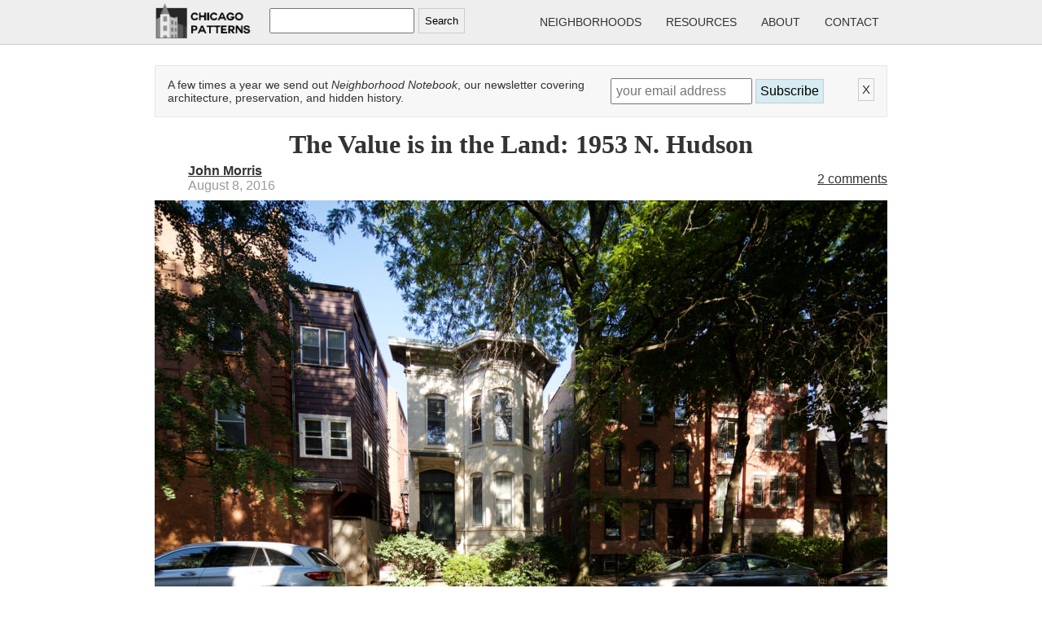

--- FILE ---
content_type: text/html; charset=UTF-8
request_url: http://chicagopatterns.com/value-land-1953-n-hudson/?related
body_size: 7880
content:
<!DOCTYPE HTML> 
<html lang=en>
<head profile="http://gmpg.org/xfn/11">
<meta http-equiv="Content-Type" content="text/html; charset=UTF-8" />
<title>  &raquo; The Value is in the Land: 1953 N. Hudson | Chicago Patterns</title>
<link rel="stylesheet" href="http://chicagopatterns.com/wp-content/themes/2016patterns/style.css" type="text/css" media="screen, print" />
<link rel="alternate" type="application/rss+xml" title="Chicago Patterns RSS Feed" href="http://chicagopatterns.com/feed/" />
<link rel="pingback" href="http://chicagopatterns.com/xmlrpc.php" />
<link rel="shortcut icon" type="image/x-icon" href="/favicon.ico">
<meta property="og:type" content="website"/>
<meta property="og:title" content="Chicago Patterns" />
<meta property="og:description" content="Examining architecture, neighborhoods, history, design, and preservation"/>

<meta name="twitter:card" content="summary_large_image"/>
<meta name="twitter:site" content="@chicagopatterns">
<meta name="twitter:creator" content="@chicagopatterns">


    <meta property="og:image" content="            http://chicagopatterns.com/wp-content/uploads/2016/08/hudson-2-400x267.jpg        "/>
    <meta name="twitter:image:src" content="            http://chicagopatterns.com/wp-content/uploads/2016/08/hudson-2-400x267.jpg        "/>
    <meta name="twitter:text:description" value="In our new series called The Value is in the Land, we&#8217;ll look at historic homes and buildings which face an uncertain future as a result of their high-value location. The first entry is 1953 N. Hudson Avenue, in Lincoln Park (pictured above). This circa 1893 Italianate home sits on a street filled with garish jumbo houses recently [&hellip;]" />
    <meta name="twitter:url" value="http://chicagopatterns.com/value-land-1953-n-hudson/" />
    <meta name="twitter:title" value="The Value is in the Land: 1953 N. Hudson" />



<meta name="twitter:card" value="summary_large_image" />



<script src="https://ajax.googleapis.com/ajax/libs/jquery/2.1.4/jquery.min.js"></script> 
<script type="text/javascript">
    $(document).ready(function() {
      $('.cookie-message').cookieBar({ closeButton : '.newsletter-close-button' });
    });
</script>
<script type="text/javascript" src="/wp-content/themes/2016patterns/cookieBar.js"></script>


</head>
<body>
	<div id="header">
		<div id="header-container">
			<h1>
			<!--<a href="/"><img src="/images/house.jpg" height="50" width="50" style="float:left; border-radius: 2px;"></a>
			
				<h1 style="margin: 0 0 0 7px;color: #999;"><a href="/">Chicago Patterns</a></h1>
				<span class="tagline" style="margin-left: 10px; color: #999;">Neighborhood storytelling through photography</span>-->
				<a href="/"><img src="/images/logo3.png" alt="Examining architecture, neighborhoods, history, design, and preservation" title="Chicago Patterns home" style="width: 141px; height: 45px;"/></a>
			</h1>
			<form method="get" id="searchform" action="http://chicagopatterns.com/">
                <div>
                    <input type="text" value="" name="s" id="s" class="search-box" style=""/>
                    <button type="submit" id="searchsubmit" value="Search" class="btn" style="padding:7px; background-color: #efefef; border: 1px solid #ccc;"/>Search</button>
                </div>
            </form>
			<ul id="navigation">
				<!-- <li><a href="http://chicagopatterns.com"><span style="color: 000;z-index:1;">Home</span></a></li> -->
				<li class="page_item page-item-103"><a href="http://chicagopatterns.com/chicago-neighborhoods-map/">Neighborhoods</a></li>
<li class="page_item page-item-922 page_item_has_children"><a href="http://chicagopatterns.com/resources/">Resources</a></li>
<li class="page_item page-item-14 page_item_has_children"><a href="http://chicagopatterns.com/about/">About</a></li>
<li class="page_item page-item-16"><a href="http://chicagopatterns.com/contact/">Contact</a></li>
 
			</ul>
		</div>
	</div>
		    <div id="container">
		
	

	        
        
		<div class="newsletter-box cookie-message">
            <a class="newsletter-close-button" href="#" style="text-decoration: none; font-size: 1.1em;">X</a>

            <div class="newsletter-form">
                <form action="https://tinyletter.com/chicagopatterns" method="post" target="popupwindow" onsubmit="window.open('https://tinyletter.com/chicagopatterns', 'popupwindow', 'scrollbars=yes,width=800,height=600');return true">
                    <!-- <label for="tlemail">Enter your email address</label><br /> -->
                    <div>
                        <input type="text" style="width:160px" name="email" id="tlemail" placeholder="your email address" /><input type="hidden" value="1" name="embed"/>
                        <button type="submit" value="Subscribe" style="background-color: #d6ebf2; border: 1px solid #ccc;" />Subscribe</button>
                    </div>
                </form>
            </div>

            <div class="newsletter-intro">
                A few times a year we send out <em>Neighborhood Notebook</em>, our newsletter covering architecture, preservation, and hidden history.
            </div>
        </div>
		<div id="content">			
		<div class="post" id="post-6538">
			<h2 class="article-title"><a href="http://chicagopatterns.com/value-land-1953-n-hudson/" rel="bookmark" title="Permanent Link to The Value is in the Land: 1953 N. Hudson"><b>The Value is in the Land: 1953 N. Hudson</b></a></h2>
			

				<span class="article-avatar"><img alt='' src='http://0.gravatar.com/avatar/327e1ae7a954d7d2ddaf34e93e146f2d?s=36&#038;d=blank&#038;r=g' srcset='http://0.gravatar.com/avatar/327e1ae7a954d7d2ddaf34e93e146f2d?s=72&#038;d=blank&#038;r=g 2x' class='avatar avatar-36 photo' height='36' width='36' loading='lazy'/></span>
            <span class="byline" style="float: left; font-size: 75%; color: #999; padding-top: 0px; ">
                
                <span class="byline-author">
                    <strong><a style="color: #333;" href="http://chicagopatterns.com/about/john-morris/">
                        John Morris</a>
                    </strong>
                    <p class="entry-timestamp">August 8, 2016</p>
                </span>
                
            </span>
            <span class="comment-count" style="float: right; font-size: 75%; color #999; margin-top: 10px;">
                <a href="http://chicagopatterns.com/value-land-1953-n-hudson/#comments">2 comments</a>            </span>

			<div class="entry">
		
				<p><div id="attachment_6543" style="width: 910px" class="wp-caption alignnone"><img aria-describedby="caption-attachment-6543" loading="lazy" class="size-medium wp-image-6543" src="http://chicagopatterns.com/wp-content/uploads/2016/08/hudson-1-900x600.jpg" alt="hudson [John Morris/Chicago Patterns]" width="900" height="600" srcset="http://chicagopatterns.com/wp-content/uploads/2016/08/hudson-1-900x600.jpg 900w, http://chicagopatterns.com/wp-content/uploads/2016/08/hudson-1-400x267.jpg 400w, http://chicagopatterns.com/wp-content/uploads/2016/08/hudson-1-1024x682.jpg 1024w, http://chicagopatterns.com/wp-content/uploads/2016/08/hudson-1.jpg 2000w, http://chicagopatterns.com/wp-content/uploads/2016/08/hudson-1-900x600@2x.jpg 1800w, http://chicagopatterns.com/wp-content/uploads/2016/08/hudson-1-400x267@2x.jpg 800w" sizes="(max-width: 900px) 100vw, 900px" /><p id="caption-attachment-6543" class="wp-caption-text">hudson [John Morris/Chicago Patterns]</p></div>In our new series called <em>The Value is in the Land, </em>we&#8217;ll look at historic homes and buildings which face an uncertain future as a result of their high-value location.</p>
<p>The first entry is <a href="https://chicagoarchitecturedata.com/buildings/1953-n-hudson-avenue/">1953 N. Hudson Avenue</a>, in Lincoln Park (pictured above). This circa 1893 Italianate home sits on a street filled with garish jumbo houses recently built, with a few original homes remaining.</p>
<p><span id="more-6538"></span></p>
<p>This home which recently hit the market with an asking price of $825,000, has the following <a href="https://www.redfin.com/IL/Chicago/1953-N-Hudson-Ave-60614/home/13345836">MLS description</a>:</p>
<blockquote><p>&#8220;Knock, Knock, Knock&#8221; Who&#8217;s there? &#8220;The Opportunity&#8221; The Opportunity Who? The Opportunity to create your own Dream home on one of East Lincoln Park&#8217;s most esteemed streets. Steps away from the Park, Lakeshore, the Zoo, Lagoon and Chicago Historical Museum. This is an ideal location to design your forever home. BRing your contractor, designer and hardhat!</p></blockquote>
<p>The description is a slightly less explicit than many teardown listings, omitting familiar phrases &#8220;teardown opportunity&#8221; or &#8220;the value is in the land.&#8221; But the expected outcome of a sale is clear enough.</p>
<p>Lincoln Park has long been a neighborhood with extensive destruction of its historic housing stock, but the pace has recently accelerated. In a recent DNAinfo article highlighting the <a href="https://www.dnainfo.com/chicago/20160714/lincoln-park/restoration-of-1880s-era-lincoln-park-home-rarity-land-of-teardowns">rare exception</a> of a historic rehab, a neighborhood developer estimates the pace has &#8220;doubled or even tripled in recent years.&#8221;</p>
<p><div id="attachment_6542" style="width: 910px" class="wp-caption alignnone"><img aria-describedby="caption-attachment-6542" loading="lazy" class="size-medium wp-image-6542" src="http://chicagopatterns.com/wp-content/uploads/2016/08/spindlework-900x600.jpg" alt="Front porch spindlework [John Morris/Chicago Patterns]" width="900" height="600" srcset="http://chicagopatterns.com/wp-content/uploads/2016/08/spindlework-900x600.jpg 900w, http://chicagopatterns.com/wp-content/uploads/2016/08/spindlework-400x267.jpg 400w, http://chicagopatterns.com/wp-content/uploads/2016/08/spindlework-1024x682.jpg 1024w, http://chicagopatterns.com/wp-content/uploads/2016/08/spindlework.jpg 2000w, http://chicagopatterns.com/wp-content/uploads/2016/08/spindlework-900x600@2x.jpg 1800w, http://chicagopatterns.com/wp-content/uploads/2016/08/spindlework-400x267@2x.jpg 800w" sizes="(max-width: 900px) 100vw, 900px" /><p id="caption-attachment-6542" class="wp-caption-text">Front porch spindlework [John Morris/Chicago Patterns]</p></div>The likely fate of this beautiful Victorian home is sad, given the near-original appearance of its exterior. The front porch spindlework and bracketed cornices, along with what may be original window shutters, are indications of its 1890s origin.</p>
<p><div id="attachment_6544" style="width: 910px" class="wp-caption alignnone"><img aria-describedby="caption-attachment-6544" loading="lazy" class="size-medium wp-image-6544" src="http://chicagopatterns.com/wp-content/uploads/2016/08/cornice_bracket-900x600.jpg" alt="Cornice bracketing [John Moris/Chicago Patterns]" width="900" height="600" srcset="http://chicagopatterns.com/wp-content/uploads/2016/08/cornice_bracket-900x600.jpg 900w, http://chicagopatterns.com/wp-content/uploads/2016/08/cornice_bracket-400x267.jpg 400w, http://chicagopatterns.com/wp-content/uploads/2016/08/cornice_bracket-1024x682.jpg 1024w, http://chicagopatterns.com/wp-content/uploads/2016/08/cornice_bracket.jpg 2000w, http://chicagopatterns.com/wp-content/uploads/2016/08/cornice_bracket-900x600@2x.jpg 1800w, http://chicagopatterns.com/wp-content/uploads/2016/08/cornice_bracket-400x267@2x.jpg 800w" sizes="(max-width: 900px) 100vw, 900px" /><p id="caption-attachment-6544" class="wp-caption-text">Cornice bracketing [John Moris/Chicago Patterns]</p></div>The flaking white paint (above) reveals wood underneath, without other colors present. Though it&#8217;s not certain, it&#8217;s likely the house in its current condition is largely the same as when it was constructed in the early 1890s.</p>
<p><div id="attachment_6545" style="width: 910px" class="wp-caption alignnone"><img aria-describedby="caption-attachment-6545" loading="lazy" class="size-medium wp-image-6545" src="http://chicagopatterns.com/wp-content/uploads/2016/08/keystone-900x600.jpg" alt="Keystone with incised palmette [John Morris/Chicago Patterns]" width="900" height="600" srcset="http://chicagopatterns.com/wp-content/uploads/2016/08/keystone-900x600.jpg 900w, http://chicagopatterns.com/wp-content/uploads/2016/08/keystone-400x267.jpg 400w, http://chicagopatterns.com/wp-content/uploads/2016/08/keystone-1024x682.jpg 1024w, http://chicagopatterns.com/wp-content/uploads/2016/08/keystone.jpg 2000w, http://chicagopatterns.com/wp-content/uploads/2016/08/keystone-900x600@2x.jpg 1800w, http://chicagopatterns.com/wp-content/uploads/2016/08/keystone-400x267@2x.jpg 800w" sizes="(max-width: 900px) 100vw, 900px" /><p id="caption-attachment-6545" class="wp-caption-text">Keystone with incised palmette [John Morris/Chicago Patterns]</p></div>One of the real treasures of thoughtfully-designed and constructed homes is the attention to detail. The large keystone above the segmentally-arched window features an incised <a href="https://chicagoarchitecturedata.com/styles/glossary/#palmette">palmette</a>, a common motif in classically-inspired architecture.</p>
<p><div id="attachment_6546" style="width: 910px" class="wp-caption alignnone"><img aria-describedby="caption-attachment-6546" loading="lazy" class="size-medium wp-image-6546" src="http://chicagopatterns.com/wp-content/uploads/2016/08/hudson-2-900x600.jpg" alt="Lower bay window [John Morris]" width="900" height="600" srcset="http://chicagopatterns.com/wp-content/uploads/2016/08/hudson-2-900x600.jpg 900w, http://chicagopatterns.com/wp-content/uploads/2016/08/hudson-2-400x267.jpg 400w, http://chicagopatterns.com/wp-content/uploads/2016/08/hudson-2-1024x682.jpg 1024w, http://chicagopatterns.com/wp-content/uploads/2016/08/hudson-2.jpg 2000w, http://chicagopatterns.com/wp-content/uploads/2016/08/hudson-2-900x600@2x.jpg 1800w, http://chicagopatterns.com/wp-content/uploads/2016/08/hudson-2-400x267@2x.jpg 800w" sizes="(max-width: 900px) 100vw, 900px" /><p id="caption-attachment-6546" class="wp-caption-text">Lower bay window [John Morris]</p></div>Though it seems likely, 1953 N. Hudson isn&#8217;t yet a definitive goner. It is Orange-rated on the Historic Resources Survey, meaning that demolition would require a temporary delay prior to issuance of a demo permit and placement on the <a href="http://www.cityofchicago.org/city/en/depts/dcd/supp_info/demolition-delay-hold-list--2016-.html">Demolition Delay Hold List</a>.</p>
<p>We&#8217;ll update this post with new developments.</p>
<div id="attachment_6539" style="width: 910px" class="wp-caption alignnone"><img aria-describedby="caption-attachment-6539" loading="lazy" class="size-medium wp-image-6539" src="http://chicagopatterns.com/wp-content/uploads/2016/08/hudson-900x600.jpg" alt="1953 N. Hudson Avenue [John Morris/Chicago Patterns]" width="900" height="600" srcset="http://chicagopatterns.com/wp-content/uploads/2016/08/hudson-900x600.jpg 900w, http://chicagopatterns.com/wp-content/uploads/2016/08/hudson-400x267.jpg 400w, http://chicagopatterns.com/wp-content/uploads/2016/08/hudson-1024x683.jpg 1024w, http://chicagopatterns.com/wp-content/uploads/2016/08/hudson.jpg 2000w, http://chicagopatterns.com/wp-content/uploads/2016/08/hudson-900x600@2x.jpg 1800w, http://chicagopatterns.com/wp-content/uploads/2016/08/hudson-400x267@2x.jpg 800w" sizes="(max-width: 900px) 100vw, 900px" /><p id="caption-attachment-6539" class="wp-caption-text">1953 N. Hudson Avenue [John Morris/Chicago Patterns]</p></div>
<h3>References and Further Reading</h3>
<ul>
<li><a href="https://chicagoarchitecturedata.com/buildings/1953-n-hudson-avenue/">1953 N. Hudson</a> <em>(Chicago Architecture Data)</em></li>
<li><a href="https://www.redfin.com/IL/Chicago/1953-N-Hudson-Ave-60614/home/13345836">1953 N. Hudson</a> <em>(Redfin)</em></li>
<li><a href="https://www.dnainfo.com/chicago/20160714/lincoln-park/restoration-of-1880s-era-lincoln-park-home-rarity-land-of-teardowns">Restoration Of 1880s-Era Lincoln Park Home A Rarity In Land Of Teardowns</a> <em>(DNAinfo)</em></li>
<li><a href="http://www.cityofchicago.org/city/en/depts/dcd/supp_info/demolition_delay.html">Demolition Delay Ordinance</a> <em>(City of Chicago)</em></li>
</ul>

								

				<!-- <div class="newsletter-box">
		            <div class="newsletter-form">
		                <form action="https://tinyletter.com/chicagopatterns" method="post" target="popupwindow" onsubmit="window.open('https://tinyletter.com/chicagopatterns', 'popupwindow', 'scrollbars=yes,width=800,height=600');return true">
		                    <label for="tlemail">Enter your email address</label><br />
		                    <div><input type="text" style="width:160px" name="email" id="tlemail" placeholder="email@example.com" /><input type="hidden" value="1" name="embed"/>
	                    	<button type="submit" value="Subscribe" />Subscribe</button></div>
		                </form>
		            </div>

		            <div class="newsletter-intro">
		                A few times a year we send out <em>Neighborhood Notes</em>, our newsletter covering architecture, preservation, and hidden history. Sign up now to get updates in your inbox.
		            </div>
		        </div> -->
		        <br />

		        
				<div class="newsletter-box">
					Posted in <a href="http://chicagopatterns.com/lincoln-park/" rel="category tag">Lincoln Park</a>				</div>


				

			
<!-- You can start editing here. -->

	<h3 id="comments">
		2 responses to &#8220;The Value is in the Land: 1953 N. Hudson&#8221;	</h3>

	<div class="navigation">
		<div class="alignleft"></div>
		<div class="alignright"></div>
	</div>

	<ol class="commentlist">
			<li class="comment even thread-even depth-1" id="comment-153761">
				<div id="div-comment-153761" class="comment-body">
				<div class="comment-author vcard">
			<img alt='' src='http://1.gravatar.com/avatar/a803d41ec920d876bde852a25f6521de?s=32&#038;d=blank&#038;r=g' srcset='http://1.gravatar.com/avatar/a803d41ec920d876bde852a25f6521de?s=64&#038;d=blank&#038;r=g 2x' class='avatar avatar-32 photo' height='32' width='32' loading='lazy'/>			<cite class="fn">Conor Scanlon</cite> <span class="says">says:</span>		</div>
		
		<div class="comment-meta commentmetadata">
			<a href="http://chicagopatterns.com/value-land-1953-n-hudson/#comment-153761">July 13, 2017 at 1:58 pm</a>		</div>

		<p>Went to take a look at this one last week &#8211; the facade is amazing and definitely could be a great restoration project in the right hands. Honestly, I don&#8217;t think a teardown is likely though. The lot is only 25&#8242; wide by 48&#8242; deep, so the biggest house you could build on that would be about 2,300 sf. It&#8217;s also landlocked without parking and next door  to a bar which kill it for most people looking to build a $2M home. All good things, this is by far one of the most attractive buildings in the neighborhood and would like to see it stay!</p>

		<div class="reply"><a rel='nofollow' class='comment-reply-link' href='http://chicagopatterns.com/value-land-1953-n-hudson/?replytocom=153761#respond' data-commentid="153761" data-postid="6538" data-belowelement="div-comment-153761" data-respondelement="respond" data-replyto="Reply to Conor Scanlon" aria-label='Reply to Conor Scanlon'>Reply</a></div>
				</div>
				</li><!-- #comment-## -->
		<li class="comment odd alt thread-odd thread-alt depth-1" id="comment-158962">
				<div id="div-comment-158962" class="comment-body">
				<div class="comment-author vcard">
			<img alt='' src='http://2.gravatar.com/avatar/220fb1475bed1146576b6d315c7e03da?s=32&#038;d=blank&#038;r=g' srcset='http://2.gravatar.com/avatar/220fb1475bed1146576b6d315c7e03da?s=64&#038;d=blank&#038;r=g 2x' class='avatar avatar-32 photo' height='32' width='32' loading='lazy'/>			<cite class="fn">Linda R. Weber</cite> <span class="says">says:</span>		</div>
		
		<div class="comment-meta commentmetadata">
			<a href="http://chicagopatterns.com/value-land-1953-n-hudson/#comment-158962">April 28, 2018 at 1:17 pm</a>		</div>

		<p>l was brought home from nearby Augustana Hospital to this house in 1948. I lived there until I was four but have photos of my family in front of the house from the forties.  It was a single family house then and we were a multi generational Italian family.</p>

		<div class="reply"><a rel='nofollow' class='comment-reply-link' href='http://chicagopatterns.com/value-land-1953-n-hudson/?replytocom=158962#respond' data-commentid="158962" data-postid="6538" data-belowelement="div-comment-158962" data-respondelement="respond" data-replyto="Reply to Linda R. Weber" aria-label='Reply to Linda R. Weber'>Reply</a></div>
				</div>
				</li><!-- #comment-## -->
	</ol>

	<div class="navigation">
		<div class="alignleft"></div>
		<div class="alignright"></div>
	</div>

	<div id="respond" class="comment-respond">
		<h3 id="reply-title" class="comment-reply-title">Leave a Reply <small><a rel="nofollow" id="cancel-comment-reply-link" href="/value-land-1953-n-hudson/?related#respond" style="display:none;">Cancel reply</a></small></h3><form action="http://chicagopatterns.com/wp-comments-post.php" method="post" id="commentform" class="comment-form"><p class="comment-notes"><span id="email-notes">Your email address will not be published.</span> Required fields are marked <span class="required">*</span></p><p class="comment-form-comment"><label for="comment">Comment</label> <textarea id="comment" name="comment" cols="45" rows="8" maxlength="65525" required="required"></textarea></p><p class="comment-form-author"><label for="author">Name <span class="required">*</span></label> <input id="author" name="author" type="text" value="" size="30" maxlength="245" required='required' /></p>
<p class="comment-form-email"><label for="email">Email <span class="required">*</span></label> <input id="email" name="email" type="text" value="" size="30" maxlength="100" aria-describedby="email-notes" required='required' /></p>
<p class="comment-form-url"><label for="url">Website</label> <input id="url" name="url" type="text" value="" size="30" maxlength="200" /></p>
<!-- Subscribe to Comments Reloaded version 200813 --><!-- Subscribe to comments Reloaded MP: '/comment-subscriptions' --><!-- BEGIN: subscribe to comments reloaded --><p><label for='subscribe-reloaded'><input style='width:30px' type='checkbox' name='subscribe-reloaded' id='subscribe-reloaded' value='yes' checked='checked' /> Notify me of followup comments via email. You can also <a href='http://chicagopatterns.com/comment-subscriptions?srp=6538&amp;srk=&amp;sra=s&amp;srsrc=f'>subscribe</a> without commenting.</label></p><!-- END: subscribe to comments reloaded --><p class="form-submit"><input name="submit" type="submit" id="submit" class="submit" value="Post Comment" /> <input type='hidden' name='comment_post_ID' value='6538' id='comment_post_ID' />
<input type='hidden' name='comment_parent' id='comment_parent' value='0' />
</p><p style="display: none;"><input type="hidden" id="akismet_comment_nonce" name="akismet_comment_nonce" value="cdc468db7a" /></p><p style="display: none;"><input type="hidden" id="ak_js" name="ak_js" value="214"/></p></form>	</div><!-- #respond -->
	


			<div class="divider" style="text-align: center; margin-top: 70px;">
			</div>



				<div class="archives-container">
					<h3 style="text-transform: uppercase; font-size: .8em;">From the archives</h3>
											<div class="archive-entries" >
													<span class="archives-helper">
															</span>
							<p><strong>
								<a href="http://chicagopatterns.com/louis-sullivan-frank-lloyd-wright-charnley-house/?related">
									Louis Sullivan, Frank Lloyd Wright, and the Charnley House, Part 1									


								</a></strong>

							</p>
					</div>
											<div class="archive-entries" >
													<span class="archives-helper">
															</span>
							<p><strong>
								<a href="http://chicagopatterns.com/saint-ignatius-college-prep-a-legacy-of-preservation/?related">
									Saint Ignatius College Prep:  A Legacy of Preservation									


								</a></strong>

							</p>
					</div>
											<div class="archive-entries" >
													<span class="archives-helper">
															</span>
							<p><strong>
								<a href="http://chicagopatterns.com/goodbye-gray-buildings-milwaukeegrandhalsted/?related">
									Goodbye, Gray Buildings at Milwaukee/Grand/Halsted									


								</a></strong>

							</p>
					</div>
									</div>


			</div>
		</div>

	
	</div>
</div>
</div>
<div class="footer footer-links">
    <div class="container">


                <div class="column-center neighborhood-view-footer">
            <h3>Neighborhood Views</h3>
                        <p class="survey-text"><strong><a href="http://chicagopatterns.com/a-womans-name-above-the-door/">A Woman&#8217;s Name Above the Door</a></strong></p>
                                    <br /><br />
                                    <p class="survey-text"><strong><a href="http://chicagopatterns.com/prairie-style-on-bernard-st/">Prairie Styles of the 4900 block of Bernard St.</a></strong></p>
                                    <br /><br />
                                    <p class="survey-text"><strong><a href="http://chicagopatterns.com/8803-2/">5000 Block of N Ridgeway Ave</a></strong></p>
                                    <br /><br />
                                    <p style="margin-right: 15px;"><a href="http://chicagopatterns.com/neighborhood-views/" class="more-link">See more</a></p>


            <em>Neighborhood Views</em> is a new column where we feature your architecture, infrastructure, and hidden history photos. Submit them to our <a href="https://www.flickr.com/groups/chicagopatterns/">flickr group</a>, the <a href="/contact/">contact form</a>, or send to <a href="mailto:chicagopatterns@gmail.com">chicagopatterns@gmail.com</a>.

        </div>
        <div class="column-left">
            <h3>Discuss Chicago</h3>
            No recent comment found.        </div>
        <div class="column-right">
            <h3>Subscribe</h3>
            <ul>
                <li><a href="http://tinyletter.com/chicagopatterns" title=""><strong>Sign up for our newsletter</strong></a></li>
                <li><a href="https://twitter.com/chicagopatterns/#" title="">Follow us on Twitter</a></li>
                <li><a href="https://www.facebook.com/ChicagoPatterns/#" title="">Like us on Facebook</a></li>
                <li><a href="http://chicagopatterns.com/feed/" title="Subscribe via RSS">Subscribe via RSS</a></li>
            </ul>
        
            <h3>Our New Project</h3>
            <a href="http://chicagoarchitecturedata.com"><img src="http://chicagopatterns.com/images/cad_logo.png" style="width: 157px; height: 55px;"/></a>
            <p><a href="http://chicagoarchitecturedata.com"><small>Information on thousands of historic buildings →</small></a></p>
        </div>


            </div>


</div>
<script async="async" type='text/javascript' src='http://chicagopatterns.com/wp-content/plugins/akismet/_inc/form.js?ver=4.1.7' id='akismet-form-js'></script>
</div>
<script type="text/javascript">
    var sc_project=8659539;
    var sc_invisible=1;
    var sc_security="6f3ce47c";
    var scJsHost = (("https:" == document.location.protocol) ?
            "https://secure." : "http://www.");
    document.write("<sc"+"ript type='text/javascript' src='" +
            scJsHost+
            "statcounter.com/counter/counter.js'></"+"script>");
</script>
<noscript>
    <div class="statcounter">
        <img class="statcounter" src="http://c.statcounter.com/8659539/0/6f3ce47c/1/" alt="">
    </div>
</noscript>
<script type="text/javascript">
    var _gaq = _gaq || [];
    _gaq.push(['_setAccount', 'UA-37970934-1']);
    _gaq.push(['_trackPageview']);
    (function() {
        var ga = document.createElement('script'); ga.type = 'text/javascript'; ga.async = true;
        ga.src = ('https:' == document.location.protocol ? 'https://ssl' : 'http://www') + '.google-analytics.com/ga.js';
        var s = document.getElementsByTagName('script')[0]; s.parentNode.insertBefore(ga, s);
    })();
</script>
<!-- <script type="text/javascript" src="/wp-includes/js/retina.js"></script> -->

 



<div id="fb-root"></div>
<script>(function(d, s, id) {
    var js, fjs = d.getElementsByTagName(s)[0];
    if (d.getElementById(id)) return;
    js = d.createElement(s); js.id = id;
    js.src = "//connect.facebook.net/en_US/sdk.js#xfbml=1&version=v2.5";
    fjs.parentNode.insertBefore(js, fjs);
}(document, 'script', 'facebook-jssdk'));</script>
</body>
</html>


--- FILE ---
content_type: text/css
request_url: http://chicagopatterns.com/wp-content/themes/2016patterns/style.css
body_size: 2916
content:
/*   
Theme Name: 2016patterns
Description: theme for chicago patterns
Author: John Morris
Author URI: http://chicagopatterns.com
*/

/*------------------------------------*\
    mobile
\*------------------------------------*/
@media screen and (max-device-width: 480px){
    #container {
    	width:100%;
    	margin-top:50px;
    }
    #content {
    	width:95%;
    }
    .entry {
    	font-size: 2.4em;
    	line-height: 1.5em;
    }

    h3#comments {
    	font-size: 1em;

    }
    .entry h3 {
    	font-size:1em;
    	line-height: 1.25em;
    }

    .post h2 {
    	font-size:1.8em;
    	line-height:1.4em;
    	margin-top:15px;
    }

    .wp-caption .wp-caption-text {
    	font-size:.5em;
		line-height: 1em;
    }
    
    .byline {
    	margin-top:15px;
    }

    ul li {
    	font-size: 1em;
    	line-height: 1.5em;
    }

    #navigation {
    	clear: both;
    	/*float: left!important;*/
    	margin-top: 35px;
    	font-size: 2em!important;
    }
    #navigation ul li {
    	font-size: 3em!important;
    }
    
    h1 a {
    	font-size: 1.4em!important
    }

    .tagline {
    	font-size: 1.3em!important;
    }

    .survey-text {
    	float: none!important;
		display:inline!important; 
		padding:0!important; 
		width: auto!important;
    }
    #right-sidebar, #content-front {
    	width: 100%!important;
    	float: left!important;
    	padding: 10px!important;
    	background-color: #fff!important;
    }
    #content-front .front-page-entry img {
    	width: 95%;
    	height: 95%;
	}
	.article-topic, #right-sidebar .more-link {
		font-size: 2em!important;
		padding: 10px!important;
		margin: 20px!important;
	}
	.footer-links {
		background-color: #fff!important;
	}

}


/* header */

#header {
	background-color: #eee;
	text-align: center;
	border-bottom: 1px solid #ccc;
	line-height: 1;
}

#header-container {
	width: 900px;
	margin: 3px auto -5px;
	display: inline-block;
}

#header ul {
	margin: 0;
	padding: 12px 0 0 0;
}

#header ul li {
	
}


#navigation li {
	display: inline;
	font-size:.6em;
	color: #444;
	text-transform: uppercase;
	font: 14px/21px "HelveticaNeue", "Helvetica Neue", Helvetica, Arial, sans-serif;
	font-weight: 300;
}

#navigation li a {
	text-decoration: none;
	padding: 10px;
}

#navigation {
	float:right;
}


#navigation .current_page_item a, ul#navigation li a:hover {
	background-color: #444;
	color: #fff;
	padding: 10px;
}

#searchform {
	float: left;
	margin-top: 7px;
}

.search-box {
	width:170px;
	height:25px;

}

.btn:hover {
	background-color: #ececec;
}

.byline {
	padding-top: 10px;
}

.article-avatar {
	float: left;
}

.front-page-entry img {
	width: 65%;
	height: 65%;
}

img.size-medium {
	background-color: #eee;
}

body {
	background: #fff; 
	/*font: 20px Hoefler Text, bodyfont, serif;*/
	font: 21px kepler-std, Georgia, Times, serif;
	color: #333;
    line-height: 1.5em;
    margin: 0;
	}
	
h1 {
	font-family: Helvetica, sans-serif; 
	color:#333; 
	font-weight:normal;  
	padding: 0;
	float: left;
	margin: 0;

	
}

h1 a, h2.article-title a, #post-title a {
	text-decoration: none;
	/*font: 1em"HelveticaNeue", "Helvetica Neue", Helvetica, Arial, sans-serif;*/
}

h2.article-title a:hover, #post-title a:hover {
	text-decoration: underline;
}

.byline, .comment-count {
	font: 1em"HelveticaNeue", "Helvetica Neue", Helvetica, Arial, sans-serif;
}

.byline {
	width: 400px;
	padding-bottom: 5px;
}

.byline-author {
	margin-left: 5px;
	float: left;
	margin-bottom: -5px;
}

.divider {
	margin-bottom: 20px;
	clear:both;
}

.entry-timestamp {
	margin-bottom: 5px;
}

.home-link {
	/*background: url("/images/house1.jpg");*/
	opacity:0.4;
	color: #000!important;
}

.byline {
	float: right; font-size: 75%; color: #999;
}

.archive-entries img {
  	vertical-align: middle;
  	width: 99%;
  	height: 99%;
}


.archives-container {
	font: 18px "HelveticaNeue", "Helvetica Neue", Helvetica, Arial, sans-serif;
}
.entry .archive-entries {
	font-size: .8em;
	width: 250px;
	margin-right: 40px;
	position: relative;
    display: inline;
    float: left;
    color: #666;
    font: 16px "HelveticaNeue", "Helvetica Neue", Helvetica, Arial, sans-serif;

}

.archive-entries a:link {
	color: #666;
}


.comment-author .avatar {
	display: none;
}


.section-box {
	background-color: #f7f7f7;
	border-radius: 1px;
	border: 1px solid #e7e7e7;
	color: #333;
	margin-top: 25px;
	font: 1em "HelveticaNeue", "Helvetica Neue", Helvetica, Arial, sans-serif;
	padding: 15px;
	font-size: 18px;
}


.newsletter-box {
	background-color: #f7f7f7;
	border-radius: 1px;
	border: 1px solid #e7e7e7;
	color: #333;
	margin-top: 25px;
	font: 1em "HelveticaNeue", "Helvetica Neue", Helvetica, Arial, sans-serif;
	padding: 15px;
	font-size: 14px;
}

.newsletter-box input, .newsletter-box button {
	font-size: 16px;
	padding: 5px;
}

.newsletter-box label {
	font-size: 12px;
}

.newsletter-form input {
	display: inline;
}
.newsletter-close-button {
	float: right;
	border: 1px solid #ccc;
	padding: 4px;
	font-size: 10px;
}

.newsletter-intro {	
	width: 60%;
	/*float: left;*/
}
.newsletter-form {
	float: right;
	width: 35%;
	display: inline-block;
}

#right-sidebar {
	width: 270px;
	float: right;
	margin-top: 45px;
	background-color: #f7f7f7;
	font-size: 80%;
	border-radius: 1px;
	border: 1px solid #e7e7e7;
	color: #666;
	text-align: center;
	font: 1em "HelveticaNeue", "Helvetica Neue", Helvetica, Arial, sans-serif;
}

#right-sidebar h3 {
	margin: -1px 0 0 0;
	padding-bottom: 5px;
	padding-top: 5px;
	border-bottom: 1px solid #e7e7e7;
	border-top: 1px solid #e7e7e7;
}

#right-sidebar .discussion-headline {
	margin-top: 25px;
}

#right-sidebar .sidebar-comments {
	text-align: left;
	padding: 15px;
	font-size: 14px;

}

#right-sidebar .sidebar-subscribe {
	font-size: .8em;
	text-align: left!important;
	padding: 15px;
}

#right-sidebar .neighborhood-views-info {
	font-size: 15px;
	line-height: 1.2;
	text-align: left;
	padding: 5px;
}

.sidebar-caption {
	font-size: 12px;
	color: #666;
	display: block;
    margin-top: -5px;
    text-align: center;
}

.sidebar-article {
	display: inline-block;
	margin: 15px;

}

#right-sidebar .notes-title {
	color: #666;
}

#right-sidebar .notes-title {
	margin-bottom: 1px;
	display: inline-block;
	font-size: 14px;
	text-align: left;
}

#right-sidebar img {
	width: 98%!important;
	height: 98%!important;
	border: 2px solid #e7e7e7;
}

#right-sidebar .wp-caption {
	width: 100%!important;
}

.right-sidebar h3 {
	margin-top: 5px;
}

.notes-title a {
	text-decoration: none;
}

.notes-title a:hover {
	text-decoration: underline;
}


.archives-helper {
    display: inline-block;
    height: 100%;
    vertical-align: middle;
}


.archive-entries a {
	text-decoration: none;
}

h2.article-title, #post-title {
	font-size: 1.5em;
	line-height:1.5em; 
	text-align: center;
	margin: 0;
}

.tagline {
	font-size:.6em;
	font-family: Helvetica, sans-serif; 
	float: left;
	clear: both;
	padding-top: 0;
	color: #707070;

}

h3 {
	line-height: 1.5em; 
	text-indent: 0px; 
	font-size: .9em;
	
}

.recent-comment {
	padding-bottom: 20px;
}

#commentform label {
	font-size: .7em;
}

.comment {
	list-style-type: none;
}

.comment-meta {
	font-size: .8em;
}


.commentlist {
	padding-left: 0;
}


h4 {
	font-family: Georgia, "Times New Roman", Times, serif; 
	font-size: 1em; color:#000000;
}

h5 {
	font-size: 9pt; color:#000000;
}

img {
	border:none;
}

img a {
	border:none;
}

blockquote {
	border-left:8px solid #A5ABAB; 
	margin-left:20px; 
	padding:0 12px 0 12px;
}

p {
/*	line-height: 1.5em; */
	margin:0 5px 20px 0px; 
	text-indent: 0px;
}

a {
	text-decoration: underline; 
}

a:link {
	color: #333;
	
}

a:visited {
	color: #333; 
}

a:hover {
	color: #333; 
}

ul {
	padding: 0px 0em 1em 8px;
	margin-top:-5px;
}

li {
	padding: 2px 0 0 0;
	list-style-position: inside;
	list-style-type: square;
	margin-left:5px;
}

ol {
	padding: .5em 0em 0em 3.2em;
}

li {
	
	padding: 6px 0 0 0;
}


#container {
	min-width: 20em; 
	max-width: 900px; 
	margin: 0 auto;
	margin-bottom: 50px;
}

#container-wide {
	min-width: 20em; 
	max-width: 900px; 
	margin: 0 auto;
	margin-bottom: 50px;
}


#content-front {
	overflow: hidden;
	margin-top:0px; 
	margin-bottom:0px;
	clear: both;
	width: 600px;
	display: inline-block;
}


#content {
overflow: hidden;
	margin-top:0px; 
	margin-bottom:0px;
	padding-top:10px;
	clear: both;
	width: 900px;
	display: inline-block;

}
#navlink {
	float: right;
	display: inline-block;
	margin-bottom: 25px;
	margin-top: 40px;
}

#navlink a:hover, .read-more .more-link:hover {
	color: #000;
	background-color: #eee;
}

#navlink a, .more-link {
	padding: 6px;
	margin-top: 3px 6px;
	text-decoration: none;
	font-size: .7em;
	background-color: #efefef;
	border: 1px solid #ccc;
	text-transform: uppercase;
	/*box-shadow: 1px 1px 1px #ccc;*/
	font-family: Helvetica, sans-serif; 
	display: inline-block;
	white-space: nowrap;

}



.article-topic:hover {
	background-color: #e7e7e7;
}

.article-topic {
	display: inline-block;
	padding: 5px;
	text-decoration: none;
	font-size: 12px;
	background-color: #efefef;
	border: 1px solid #ccc;
	text-transform: uppercase;
	white-space: nowrap;
	font-family: Helvetica, sans-serif; 
	margin: 5px;
}

.entry a:link {
	color: #444; 
	border-color: #C0C0C0;
}

.wp-caption-text {
	font-size: 70%;
	margin-top: -10px;
	width: 720px;
	text-align: left;
	line-height: 1.7em;
}


.category {
	background: #ddd;
	padding: 10px;
	margin-top: -10px;
	margin-bottom: 40px;

}

.category-index {
	background: #ddd;
	padding: 10px;
	margin-top: 10px;
}


.place {
	margin: 2px 2px -7px 3px;
}

.comments-icon {
	margin-right: 7px;
	margin-bottom: -5px;
}

.post-date {
	font-size:.9em;
	margin-top:-5px;
}

.entry a:hover {color: #999;}
.entry strong{font-weight: bold; color: #555555;}

.entry-footer {

}


.entry { clear: both; }


.neighborhood-view-footer img {
	width: 55%;
	height: 55%;

}

.footer {
	background-color: #eee;
	padding:20px;

	
}

#footer ul.social-links {
	margin-top:-15px;
}

.footer-links, .social-links {
	margin: 0;
	background-color: #eee;
}

.footer-links li, .social-links li, .footer-links li a {
	list-style-type: none;
}



.column-left { 
	float: left; 
	width: 30%; 
	padding: 20px;
}

.column-right { 
	float: right; 
	width: 29%; 
	padding-top:20px;
}

.column-center { 
	display: inline-block; 
	width: 30%; 
	padding: 20px; 
}

.column-center p {
	margin-bottom: 10;
	font-size:90%;
}




#footer {background:#eee; clear: both;}
.footer {
	padding:4px 0;
	margin: 0; 
	color: #666; 
	font:18px helvetica, sans-serif!important;
}
#footer a{color: #c0c0c0;text-decoration: none;}
#footer a:hover{color: #999;}


/*.entry iframe { width: 640!important; height: 480!important;}*/

iframe #footer { display: none!important}


/* Resources and neighborhoods */


.resources-header,
.neighborhoods-header {
	padding: 15px 10px 10px 10px;
	border-top-left-radius: 2px;
	border-top-right-radius: 2px;
	background-color: #eee;
	margin-bottom: 10px;
	width: 300px;
	}

.resources-list,
.neighborhoods-list {
	margin-top:5px;
	}	


.right-resources,
.right-neighborhoods {
	float: right;

	}

.left-resources,
.left-neighborhoods {
	float: left;

	}
